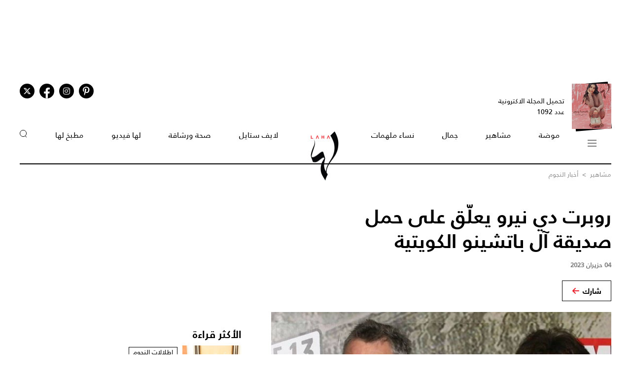

--- FILE ---
content_type: text/html; charset=UTF-8
request_url: https://www.lahamag.com/article/196928-%D8%B1%D9%88%D8%A8%D8%B1%D8%AA-%D8%AF%D9%8A-%D9%86%D9%8A%D8%B1%D9%88-%D8%A2%D9%84-%D8%A8%D8%A7%D8%AA%D8%B4%D9%8A%D9%86%D9%88
body_size: 11270
content:
<!DOCTYPE html>
<html lang="ar">
  <head>
          
<title>روبرت دي نيرو يعلّق على حمل صديقة آل باتشينو الكويتية | مجلة لها</title>
<meta name="title" content="روبرت دي نيرو يعلّق على حمل صديقة آل باتشينو الكويتية | مجلة لها" />
<meta name="description" content="علّق النجم الأميركي روبرت دي نيرو على خبر انتظار غريمه في السينما العالمية ومواطنه آل باتشينو مولوده الرابع في سن..." />
<meta property="og:title" content="روبرت دي نيرو يعلّق على حمل صديقة آل باتشينو الكويتية | مجلة لها" />
<meta property="og:description" content="علّق النجم الأميركي روبرت دي نيرو على خبر انتظار غريمه في السينما العالمية ومواطنه آل باتشينو مولوده الرابع في سن..." />
<meta property="og:type" content="article" />
<meta property="og:url" content="https://www.lahamag.com/article/196928-%D8%B1%D9%88%D8%A8%D8%B1%D8%AA-%D8%AF%D9%8A-%D9%86%D9%8A%D8%B1%D9%88-%D8%A2%D9%84-%D8%A8%D8%A7%D8%AA%D8%B4%D9%8A%D9%86%D9%88" />
<link rel="canonical" href="https://www.lahamag.com/article/196928-%D8%B1%D9%88%D8%A8%D8%B1%D8%AA-%D8%AF%D9%8A-%D9%86%D9%8A%D8%B1%D9%88-%D8%A2%D9%84-%D8%A8%D8%A7%D8%AA%D8%B4%D9%8A%D9%86%D9%88" />
<meta property="og:image" content="https://s.lahamag.com/storage/attachments/196/14373_502277.jpg/r/1200/14373_502277.jpg" />
<meta property="og:site_name" content="Laha Magazine" />
<meta name="twitter:card" content="summary_large_image">
<meta name="twitter:site" content="@LahaMagonline">
<meta name="twitter:title" content="روبرت دي نيرو يعلّق على حمل صديقة آل باتشينو الكويتية | مجلة لها">
<meta name="twitter:description" content="علّق النجم الأميركي روبرت دي نيرو على خبر انتظار غريمه في السينما العالمية ومواطنه آل باتشينو مولوده الرابع في سن...">
<meta name="twitter:image" content="https://s.lahamag.com/storage/attachments/196/14373_502277.jpg/r/1200/14373_502277.jpg">
<link rel="image_src" href="https://s.lahamag.com/storage/attachments/196/14373_502277.jpg/r/1200/14373_502277.jpg" />
<link rel="preload" fetchpriority="high" as="image" href="https://s.lahamag.com/storage/attachments/196/14373_502277.jpg/r/1200/14373_502277.jpg" imagesrcset="https://s.lahamag.com/storage/attachments/196/14373_502277.jpg/r/640/14373_502277.jpg 640w, https://s.lahamag.com/storage/attachments/196/14373_502277.jpg/r/1200/14373_502277.jpg 1200w, https://s.lahamag.com/storage/attachments/196/14373_502277.jpg/r/1920/14373_502277.jpg 1920w" imagesizes="(max-width: 600px) 80vw, 50vw">
<meta name="robots" content="max-image-preview:large">
    
    <meta charset="UTF-8" />
    <meta name="viewport" content="width=device-width, initial-scale=1.0" />
    <link rel="stylesheet" type="text/css" href="/assets/css/main.css?271" />
    <link rel="icon" href="/assets/images/favicon.png" type="image/x-icon" />
    <link rel="apple-touch-icon" sizes="57x57" href="/assets/favicon/apple-icon-57x57.png">
    <link rel="apple-touch-icon" sizes="60x60" href="/assets/favicon/apple-icon-60x60.png">
    <link rel="apple-touch-icon" sizes="72x72" href="/assets/favicon/apple-icon-72x72.png">
    <link rel="apple-touch-icon" sizes="76x76" href="/assets/favicon/apple-icon-76x76.png">
    <link rel="apple-touch-icon" sizes="114x114" href="/assets/favicon/apple-icon-114x114.png">
    <link rel="apple-touch-icon" sizes="120x120" href="/assets/favicon/apple-icon-120x120.png">
    <link rel="apple-touch-icon" sizes="144x144" href="/assets/favicon/apple-icon-144x144.png">
    <link rel="apple-touch-icon" sizes="152x152" href="/assets/favicon/apple-icon-152x152.png">
    <link rel="apple-touch-icon" sizes="180x180" href="/assets/favicon/apple-icon-180x180.png">
    <link rel="icon" type="image/png" sizes="192x192" href="/assets/favicon/android-icon-192x192.png?1">
    <link rel="icon" type="image/png" sizes="32x32" href="/assets/favicon/favicon-32x32.png">
    <link rel="icon" type="image/png" sizes="96x96" href="/assets/favicon/favicon-96x96.png">
    <link rel="icon" type="image/png" sizes="16x16" href="/assets/favicon/favicon-16x16.png">
    <link rel="manifest" href="/assets/favicon/manifest.json">
    <meta name="msapplication-TileColor" content="#ffffff">
    <meta name="msapplication-TileImage" content="/assets/favicon/ms-icon-144x144.png">
    <meta name="theme-color" content="#ffffff">
    <meta property="fb:app_id" content="306312436238820" />

    <link rel="preconnect" href="https://fundingchoicesmessages.google.com">
    <link rel="preconnect" href="https://cdnjs.cloudflare.com">
    <link rel="preconnect" href="https://ajax.googleapis.com">

    <link rel="preload" href="https://ajax.googleapis.com/ajax/libs/jquery/3.6.4/jquery.min.js" as="script">
    <link rel="preload" href="/assets/js/owl.carousel.min.js" as="script">
    <link rel="preload" href="https://cdnjs.cloudflare.com/ajax/libs/slick-carousel/1.8.1/slick.min.js" as="script">
    <link rel="preload" href="/assets/js/is-in-viewport/isInViewport.min.js" as="script">
    <link rel="preload" href="/assets/js/main.js?111" as="script">
    
        <!-- Google tag (gtag.js) -->
        <script async src="https://www.googletagmanager.com/gtag/js?id=G-53S8G9SK08"></script>
        <script>
            window.dataLayer = window.dataLayer || [];
            function gtag(){dataLayer.push(arguments);}
            gtag('js', new Date());
            gtag('config', 'G-53S8G9SK08');
        </script>
    

          <script type="text/javascript">
          var _paq = _paq || [];
          /* tracker methods like "setCustomDimension" should be called before "trackPageView" */
          _paq.push(["setCookieDomain", "*.lahamag.com"]);
                    _paq.push(['trackPageView', document.title, { dimension1: '70',dimension2:'مشاهير',dimension3:'0',dimension4: '1'}]);
                    _paq.push(['enableLinkTracking']);
          _paq.push(['enableHeartBeatTimer']);
          (function() {
              var u="https://analytics-cms.whitebeard.me/";
              _paq.push(['setTrackerUrl', u+'piwik.php']);
              _paq.push(['setSiteId', '12']);
              var d=document, g=d.createElement('script'), s=d.getElementsByTagName('script')[0];
              g.type='text/javascript'; g.async=true; g.defer=true; g.src=u+'piwik.js'; s.parentNode.insertBefore(g,s);
          })();
      </script>
        <script>
      const loadScript = src => {
        return new Promise((resolve, reject) => {
          const script = document.createElement('script')
          script.type = 'text/javascript'
          script.onload = resolve
          script.onerror = reject
          script.src = src
          document.head.append(script)
        })
      };  

      var signal = {"User":{"UserId":"","Country":""},"Content":{"Topic":"\u0645\u0634\u0627\u0647\u064a\u0631","sTopic":[" \u0623\u062e\u0628\u0627\u0631 \u0627\u0644\u0646\u062c\u0648\u0645"],"Keywords":"\u0631\u0648\u0628\u0631\u062a \u062f\u064a \u0646\u064a\u0631\u0648, \u0622\u0644 \u0628\u0627\u062a\u0634\u064a\u0646\u0648","ArticleId":"196928","ArticleTitle":"\u0631\u0648\u0628\u0631\u062a \u062f\u064a \u0646\u064a\u0631\u0648 \u064a\u0639\u0644\u0651\u0642 \u0639\u0644\u0649 \u062d\u0645\u0644 \u0635\u062f\u064a\u0642\u0629 \u0622\u0644 \u0628\u0627\u062a\u0634\u064a\u0646\u0648 \u0627\u0644\u0643\u0648\u064a\u062a\u064a\u0629","ArticleAuthorName":null,"ArticlePublishDate":"2023-06-04T09:29:00+03:00","ContentType":"article","SearchTerm":null,"Platform":"web","IsVideo":null,"CategoryId":"70","PollId":null,"QuizId":null},"Page":{"ChannelLevel1":"Celebrities","ChannelLevel2":"News"}}    </script>

                <script async="" id="gpt" src="//securepubads.g.doubleclick.net/tag/js/gpt.js"></script>
    
    
    <script src="https://cdn.onesignal.com/sdks/web/v16/OneSignalSDK.page.js" defer></script>
    <script>
      window.OneSignalDeferred = window.OneSignalDeferred || [];
      OneSignalDeferred.push(async function(OneSignal) {
        await OneSignal.init({
          appId: "54765dc8-e62a-4987-a56f-c6a2aa059aac",
          safari_web_id: "web.onesignal.auto.66c6cf5f-f4e2-4fcc-bb6d-d84762ec1541",
          notifyButton: {
            enable: true,
          },
        });
      });
    </script>
    
</head>
<body>
        <!-- Google Tag Manager (noscript) -->
    <noscript
      ><iframe
        src="https://www.googletagmanager.com/ns.html?id=GTM-NTCDNLMK"
        height="0"
        width="0"
        style="display: none; visibility: hidden"
      ></iframe
    ></noscript>
    <!-- End Google Tag Manager (noscript) -->
        <header>
            <div class="advertisement responsive leaderboard desktop header-leaderboard" data-id="Leaderboard" data-platform="desktop" style="min-height: 90px"></div>
        <div class="advertisement responsive leaderboard mobile header-leaderboard" data-id="Leaderboard" data-platform="mobile" style="min-height: 100px"></div>
        
    <nav class="main-container desktop_nav inside_page
    nav-border">
        <div class="social_media">
                                                <a href="https://s.lahamag.com/storage/pdfs/2026/422_file1_837d49f2d60219995c6cb4a9de4e12b1.pdf?3" class="book" target="_blank">
                <div class="main_image">
                    <img src="/assets/images/black.webp" title="black-background" alt="black-background" loading="lazy">
                    <img src="https://s.lahamag.com/storage/pdfs/2026/162472914125082481.jpg/r/300/image.jpg" alt="المجلة الالكترونية العدد 1092" loading="lazy" title="المجلة الالكترونية العدد 1092">
                </div>
                <p>تحميل المجلة الاكترونية
                    عدد 1092</p>
            </a>
                                    <ul class="social_media_icons">
                <li>
                        <a href="https://www.pinterest.com/lahamagazine" target="_blank" aria-label="Follow us on Pinterest"><i class="fa-brands fa-pinterest-p"></i></a>
                </li>
                <li>
                        <a href="https://www.instagram.com/lahamag/" target="_blank" aria-label="Follow us on Instagram"><i class="fa-brands fa-instagram"></i></a>
                </li>
                <li class="facebook">
                        <a href="https://www.facebook.com/lahamag" target="_blank" aria-label="Follow us on Facebook"><i class="fa-brands fa-facebook-f"></i></a>
                </li>
                <li>
                        <a href="https://twitter.com/LahaMagonline" target="_blank" aria-label="Follow us on Twitter"><i class="fa-brands fa-x-twitter"></i></a>
                </li>
            </ul>
        </div>

        <ul class="menu_items">
            <li class="menu">
                <div class="top-nav">
                    <img src="/assets/images/menu2.svg?1" title="menu" alt="menu" loading="lazy" class="burger-menu">
                </div>
            </li>
            <!--  -->
            <li><a href="/category/48-موضة">موضة</a></li>
            <li><a href="/category/65-مشاهير">مشاهير</a></li>
            <li><a href="/category/68-جمال">جمال</a></li>
            <li><a href="/category/333-نساء-ملهمات">نساء ملهمات</a></li>
            <li><a href="/"><img src="/assets/images/laha-logo-small.png" alt="laha logo" title="laha logo" class="header_logo" width="75" height="110"></a></li>
            <li><a href="/category/288-لايف-ستايل">لايف ستايل</a></li>
            <li><a href="/category/47-صحة">صحة ورشاقة</a></li>
            <li><a href="/category/218-فيديو-لها">لها فيديو</a></li>
            <li><a href="/category/49-مطبخ-لها">مطبخ لها</a></li>
            <li><button type="button" id="search_button"><img src="/assets/images/search_icon.svg" alt="search_icon" width="15" height="16"></button></li>
        </ul>
    </nav>
    <nav class="mobile_nav main-container">
        <img src="/assets/images/menu2.svg?1" loading="lazy" alt="mobile menu" title="mobile menu" class="mobile_burger_menu" width="27" height="21" id="mobile-burger-menu">
        <img src="/assets/images/close.svg" loading="lazy" alt="close" title="close"  style="width: 27px;display: none;"  class="mobile_burger_menu" id="mobile_close_menu">
        <a href="/">
            <img src="/assets/images/laha-logo-small.png" width="62" height="108" title="laha logo" alt="laha logo" loading="lazy" class="header_logo">
        </a>
        <button type="button" class="search_icon">
            <img src="/assets/images/search_icon.svg" title="بحث" alt="بحث" width="21" height="22" loading="lazy">
        </button>
    </nav>
    <div class="mobile_menu">
                                <a href="https://s.lahamag.com/storage/pdfs/2026/422_file1_837d49f2d60219995c6cb4a9de4e12b1.pdf?3" class="book" target="_blank">
            <div class="main_image">
                <img loading="lazy" src="/assets/images/black.webp" alt="black" title="black">
                <img loading="lazy" src="https://s.lahamag.com/storage/pdfs/2026/162472914125082481.jpg/r/300/image.jpg" alt="file" title="file">
            </div>
            <p>تحميل المجلة الاكترونية
                عدد 1092</p>
        </a>
                        <ul class="mobile_menu_links">
            <li class="mobile_menu_links_item">
                <a href="/category/48-موضة">موضة</a>
                <div class="submenu">
                    <ul>
                        <li><a href="/category/322-أزياء">أزياء</a></li>
                        <li><a href="/category/323-أسابيع-أزياء">أسابيع الموضة</a></li>
                        <li><a href="/category/58-عروض-أزياء">عروض أزياء</a></li>
                        <li><a href="/category/56-أخبار-الموضة">أخبار الموضة</a></li>
                        <li><a href="/category/104-ساعات-ومجوهرات">ساعات ومجوهرات</a></li>
                    </ul>
                    <ul>
                        <li><a href="/category/87-اكسسوارات">اكسسوارات</a></li>
                        <li><a href="/category/57-إطلالات-المشاهير">إطلالات المشاهير</a></li>
                        <li><a href="/category/142-له">له</a></li>
                        <li><a href="/category/1-عروس-لها">عروس لها</a></li>
                    </ul>
                </div>
            </li>
            <li class="mobile_menu_links_item">
                <a href="/category/65-مشاهير">مشاهير</a>
                <div class="submenu">
                    <ul>
                        <li><a href="/category/70-أخبار-النجوم">أخبار النجوم</a></li>
                        <li><a href="/category/327-عائلات-ملكية">عائلات ملكية</a></li>
                        <li><a href="/category/328-مشاهير-العرب">مشاهير العرب</a></li>
                        <li><a href="/category/329-مشاهير-العالم">مشاهير العالم</a></li>
                        <li><a href="/category/127-مقابلات">مقابلات</a></li>
                    </ul>
                    <ul>
                        <li><a href="/category/286-سينما-ومسلسلات">سينما ومسلسلات</a></li>
                    </ul>
                </div>
            </li>
            <li class="mobile_menu_links_item">
                <a href="/category/68-جمال">جمال</a>
                <div class="submenu">
                    <ul>
                        <li><a href="/category/331-صيحات-جمالية">صيحات جمالية</a></li>
                        <li><a href="/category/86-بشرتك">بشرتك</a></li>
                        <li><a href="/category/194-مكياجك">مكياجك</a></li>
                        <li><a href="/category/133-عطور-ومستحضرات">عطور ومستحضرات</a></li>
                        <li><a href="/category/81-نصائح-جمالية">نصائح جمالية</a></li>
                    </ul>
                </div>
            </li>
            <li class="mobile_menu_links_item">
                <a href="/category/333-نساء-ملهمات">نساء ملهمات</a>
                <div class="submenu">
                    <ul>
                        <li><a href="/category/334-قصة-نجاح">قصة نجاح</a></li>
                        <li><a href="/category/335-قضايا-المرأة">قضايا المرأة</a></li>
                    </ul>
                </div>
            </li>
            <li class="mobile_menu_links_item">
                <a href="/category/288-لايف-ستايل">لايف ستايل</a>
                <div class="submenu">
                    <ul>
                        <li><a href="/category/50-ديكور">ديكور</a></li>
                        <li><a href="/category/7-سياحة-وسفر">سياحة وسفر</a></li>
                        <li><a href="/category/6-ثقافة-وفنون">ثقافة وفنون</a></li>
                        <!-- <li><a href="/category/353-تكنولوجيا">تكنولوجيا</a></li> -->
                        <li><a href="/category/45-أبراج">أبراج</a></li>
                    </ul>
                </div>
            </li>
            <li class="mobile_menu_links_item">
                <a href="/category/47-صحة">صحة ورشاقة</a>
                <div class="submenu">
                    <ul>
                        <li><a href="/category/289-الحمل-والآمومة">الحمل والآمومة</a></li>
                        <li><a href="/category/165-تغذية">تغذية</a></li>
                        <li><a href="/category/112-صحة-عامة">صحة عامة</a></li>
                    </ul>
                </div>
            </li>
            <li class="mobile_menu_links_item">
                <a href="/category/218-فيديو-لها">لها فيديو</a>
                <div class="submenu">
                    <ul>
                        <li><a href="/category/346-exclusives">Exclusives</a></li>
                        <li><a href="/category/352-موضة">موضة</a></li>
                        <li><a href="/category/353-جمال">جمال</a></li>
                        <li><a href="/category/347-مشاهير-وفن">مشاهير وفن</a></li>
                        <li><a href="/category/127-مقابلات">مقابلات</a></li>
                    </ul>
                </div>
            </li>
            <li class="mobile_menu_links_item">
                <a href="/category/49-مطبخ-لها">مطبخ لها</a>
                <div class="submenu">
                    <ul>
                        <li><a href="/category/89-وصفات-سهلة">وصفات سهلة</a></li>
                        <li><a href="/category/349-وصفات-صحية">وصفات صحية</a></li>
                        <li><a href="/category/350-وصفات-بالفيديو">وصفات بالفيديو</a></li>
                        <li><a href="/category/249-رمضانيات">رمضانيات</a></li>
                        <li><a href="/category/94-نصائح-وإرشادات">نصائح شيف</a></li>
                    </ul>
                </div>
            </li>
        </ul>
        <ul class="privacy_links">
            <li><a href="/privacy">سياسة الخصوصية</a></li>
            <li><a href="/subscribe"><img src="/assets/images/left_arrow.svg" alt="left arrow" title="left arrow" loading="lazy">إشترك</a></li>
            <li><a href="/yourAds"><img src="/assets/images/left_arrow.svg" alt="left arrow" title="left arrow" loading="lazy">أعلن معنا</a></li>
        </ul>
        <ul class="social_media_icons">
            <li>
                <a href="https://www.pinterest.com/lahamagazine" target="_blank"><i class="fa-brands fa-pinterest-p"></i></a>
            </li>
            <li>
                <a href="https://www.instagram.com/lahamag/"><i class="fa-brands fa-instagram"></i></a>
            </li>
            <li class="facebook">
                <a href="https://www.facebook.com/lahamag" target="_blank"><i class="fa-brands fa-facebook-f"></i></a>
            </li>
            <li>
                <a href="https://twitter.com/LahaMagonline" target="_blank"><i class="fa-brands fa-x-twitter"></i></a>
            </li>
        </ul>
    </div>
</header>
<div class="search_section">
    <form action="/search" method="get">
                <input type="text" name="q" placeholder="اكتب هنا عن ماذا تبحث" id="search-input" />
                <a href="#" class="search_button submit">بحث</a>
    </form>
</div>
<div class="desktop_submenu">
    <div class="toggle_menu_header">
        <div class="top-nav menu">
            <img src="/assets/images/x.svg" alt="x close" title="x close" loading="lazy">
        </div>
        <ul class="social_media_icons">
            <li>
                <a href="https://www.pinterest.com/lahamagazine" target="_blank"><i class="fa-brands fa-pinterest-p"></i></a>
            </li>
            <li>
                <a href="https://www.instagram.com/lahamag/"><i class="fa-brands fa-instagram"></i></a>
            </li>
            <li class="facebook">
                <a href="https://www.facebook.com/lahamag" target="_blank"><i class="fa-brands fa-facebook-f"></i></a>
            </li>
            <li>
                <a href="https://twitter.com/LahaMagonline" target="_blank"><i class="fa-brands fa-x-twitter"></i></a>
            </li>
        </ul>
    </div>
    <div class="menu_header">
        <form action="/search" method="get" class="header_search_menu">
                        <input type="text" name="q" placeholder="اكتب هنا عن ماذا تبحث" id="search-input" />
                        <a href="#" class="submit">بحث</a>
        </form>
        <a href="" class="menu_logo"><img loading="lazy" src="/assets/images/laha-logo-small.png" alt="laha logo" title="laha logo" class="header_logo" width="75" height="118"></a>
        <ul>
            <li><a href="/privacy">سياسة الخصوصية</a></li>
            <li><a href="/subscribe"><img loading="lazy" src="/assets/images/left_arrow.svg" alt="left arrow" title="left arrow">إشترك</a></li>
            <li><a href="/yourAds"><img loading="lazy" src="/assets/images/left_arrow.svg" alt="left arrow" title="left arrow">أعلن معنا</a></li>
        </ul>
    </div>
    <div class="desktop_submenu_container">
        <div class="submenu_items">
            <ul>
                <li><a href="/category/48-موضة">موضة</a></li>
                <li><a href="/category/322-أزياء">أزياء</a></li>
                <li><a href="/category/323-أسابيع-أزياء">أسابيع الموضة</a></li>
                <li><a href="/category/58-عروض-أزياء">عروض أزياء</a></li>
                <li><a href="/category/56-أخبار-الموضة">أخبار الموضة</a></li>
                <li><a href="/category/104-ساعات-ومجوهرات">ساعات ومجوهرات</a></li>
                <li><a href="/category/87-اكسسوارات">اكسسوارات</a></li>
                <li><a href="/category/57-إطلالات-المشاهير">إطلالات المشاهير</a></li>
                <li><a href="/category/142-له">له</a></li>
                <li><a href="/category/1-عروس-لها">عروس لها</a></li>
            </ul>
            <ul>
                <li><a href="/category/65-مشاهير">مشاهير</a></li>
                <li><a href="/category/70-أخبار-النجوم">أخبار النجوم</a></li>
                <li><a href="/category/327-عائلات-ملكية">عائلات ملكية</a></li>
                <li><a href="/category/328-مشاهير-العرب">مشاهير العرب</a></li>
                <li><a href="/category/329-مشاهير-العالم">مشاهير العالم</a></li>
                <li><a href="/category/127-مقابلات">مقابلات</a></li>
                <li><a href="/category/286-سينما-ومسلسلات">سينما ومسلسلات</a></li>
            </ul>
            <ul>
                <li><a href="/category/68-جمال">جمال</a></li>
                <li><a href="/category/331-صيحات-جمالية">صيحات جمالية</a></li>
                <li><a href="/category/86-بشرتك">بشرتك</a></li>
                <li><a href="/category/194-مكياجك">مكياجك</a></li>
                <li><a href="/category/133-عطور-ومستحضرات">عطور ومستحضرات</a></li>
                <li><a href="/category/81-نصائح-جمالية">نصائح جمالية</a></li>
            </ul>
            <ul>
                <li><a href="/category/333-نساء-ملهمات">نساء ملهمات</a></li>
                <li><a href="/category/334-قصة-نجاح">قصة نجاح</a></li>
                <li><a href="/category/335-قضايا-المرأة">قضايا المرأة</a></li>
            </ul>
            <ul>
                <li><a href="/category/288-لايف-ستايل">لايف ستايل</a></li>
                <li><a href="/category/50-ديكور">ديكور</a></li>
                <li><a href="/category/7-سياحة-وسفر">سياحة وسفر</a></li>
                <li><a href="/category/6-ثقافة-وفنون">ثقافة وفنون</a></li>
                <li><a href="/category/45-أبراج">أبراج</a></li>
            </ul>
            <ul>
                <li><a href="/category/47-صحة">صحة ورشاقة</a></li>
                <li><a href="/category/289-الحمل-والآمومة">الحمل والآمومة</a></li>
                <li><a href="/category/165-تغذية">تغذية</a></li>
                <li><a href="/category/112-صحة-عامة">صحة عامة</a></li>
            </ul>
            <ul>
                <li><a href="/category/218-فيديو-لها">لها فيديو</a></li>
                <li><a href="/category/346-exclusives">Exclusives</a></li>
                <li><a href="/category/352-موضة">موضة</a></li>
                <li><a href="/category/353-جمال">جمال</a></li>
                <li><a href="/category/347-مشاهير-وفن">مشاهير وفن</a></li>
                <li><a href="/category/127-مقابلات">مقابلات</a></li>
            </ul>
            <ul>
                <li><a href="/category/49-مطبخ-لها">مطبخ لها</a></li>
                <li><a href="/category/89-وصفات-سهلة">وصفات سهلة</a></li>
                <li><a href="/category/349-وصفات-صحية">وصفات صحية</a></li>
                <li><a href="/category/350-وصفات-بالفيديو">وصفات بالفيديو</a></li>
                <li><a href="/category/249-رمضانيات">رمضانيات</a></li>
                <li><a href="/category/94-نصائح-وإرشادات">نصائح شيف</a></li>
            </ul>
            <ul>
                <li><a href="#">المزيد عن لها</a></li>
                <li><a href="/pdf">أعداد لها</a></li>
                <li><a href="/about">عن لها</a></li>
                <li><a href="/contact">إتصل بنا</a></li>
            </ul>

             
                                    <a href="https://s.lahamag.com/storage/pdfs/2026/422_file1_837d49f2d60219995c6cb4a9de4e12b1.pdf?3" class="magazine" target="_blank">
                <h4>المجلة الاكترونية</h4>
                <p>عدد 1092</p>
                <img src="https://s.lahamag.com/storage/pdfs/2026/162472914125082481.jpg" title="المجلة" alt="المجلة" loading="lazy">
            </a>
                                </div>
        <div class="most_read">
            <h4>الأكثر قراءة</h4>
                                    <a href="https://www.lahamag.com/article/234102-%D9%83%D8%B1%D9%8A%D8%B3%D8%AA%D9%8A%D9%86%D8%A7-%D8%A3%D8%BA%D9%8A%D9%84%D9%8A%D8%B1%D8%A7-%D8%AA%D8%AA%D8%AE%D8%B7%D9%89-%D8%AD%D8%AF%D9%88%D8%AF-%D8%A7%D9%84%D8%AC%D8%B1%D8%A3%D8%A9-%D9%81%D9%8A-%D8%A7%D8%AD%D8%AF%D8%AB-%D8%AC%D9%84%D8%B3%D8%A9-%D8%AA%D8%B5%D9%88%D9%8A%D8%B1%D9%8A%D8%A9">
                                <img src="https://s.lahamag.com/storage/attachments/234/SnapInstato_624820806_18550405327049433_4829190487909229752_n_908518.jpg/r/300/SnapInstato_624820806_18550405327049433_4829190487909229752_n_908518.jpg" alt="كريستينا أغيليرا تتألق بمجوهرات شوبارد الماسية في رسالة جريئة " title="كريستينا أغيليرا تتألق بمجوهرات شوبارد الماسية في رسالة جريئة " loading="lazy">
                                <p class="image_caption">كريستينا أغيليرا تتألق بمجوهرات شوبارد الماسية...</p>
            </a>
                        <a href="https://www.lahamag.com/article/234095-%D9%85%D9%86%D9%89-%D8%B2%D9%83%D9%8A-%D8%AA%D9%88%D8%A7%D8%AC%D9%87-%D8%A3%D8%B2%D9%85%D8%A9-%D8%B3%D8%AD%D8%A8-%D9%81%D9%8A%D9%84%D9%85-%D8%A7%D9%84%D8%B3%D8%AA-%D8%A8%D8%B9%D8%AF-%D8%A3%D8%B3%D8%A7%D8%A8%D9%8A%D8%B9-%D9%82%D9%84%D9%8A%D9%84%D8%A9-%D9%85%D9%86-%D8%B9%D8%B1%D8%B6%D9%87">
                                <img src="https://s.lahamag.com/storage/attachments/234/35_713413.jpg/r/300/35_713413.jpg" alt="إيرادات فيلم "الست" لمنى زكي تتسبّب في سحبه من دور العرض" title="إيرادات فيلم "الست" لمنى زكي تتسبّب في سحبه من دور العرض" loading="lazy">
                                <p class="image_caption">إيرادات فيلم "الست" لمنى زكي تتسبّب في سحبه من...</p>
            </a>
                        <a href="https://www.lahamag.com/article/234106-%D8%AF%D9%8A%D9%85%D8%A9-%D9%82%D9%86%D8%AF%D9%84%D9%81%D8%AA-%D8%AD%D8%B6%D9%88%D8%B1-%D8%A3%D9%86%D9%8A%D9%82-%D9%8A%D9%88%D8%A7%D9%83%D8%A8-%D8%A3%D8%B6%D9%88%D8%A7%D8%A1-%D8%A7%D9%84%D9%87%D9%88%D8%AA-%D9%83%D9%88%D8%AA%D9%88%D8%B1-%D9%81%D9%8A-%D8%A8%D8%A7%D8%B1%D9%8A%D8%B3">
                                <img src="https://s.lahamag.com/storage/attachments/234/SnapInstato_625104283_18554243125040174_1516452229579541001_n_748678.jpg/r/300/SnapInstato_625104283_18554243125040174_1516452229579541001_n_748678.jpg" alt="ديمة قندلفت تتألق في أسبوع باريس للأزياء الراقية 2026" title="ديمة قندلفت تتألق في أسبوع باريس للأزياء الراقية 2026" loading="lazy">
                                <p class="image_caption">ديمة قندلفت تتألق في أسبوع باريس للأزياء...</p>
            </a>
                        <a href="https://www.lahamag.com/article/234093-%D9%83%D8%A7%D9%8A%D9%84%D9%8A-%D8%AC%D9%8A%D9%86%D8%B1-%D9%88%D8%B4%D8%A7%D8%B1%D9%84%D9%8A-%D8%A5%D9%83%D8%B3-%D8%B3%D9%8A-%D8%A5%D9%83%D8%B3-%D8%AA%D8%AA%D9%86%D8%A7%D9%81%D8%B3%D8%A7%D9%86-%D9%81%D9%8A-%D8%A7%D9%84%D8%AC%D8%B1%D8%A3%D8%A9-%D9%81%D9%8A-%D8%A7%D9%84%D8%B9%D8%B1%D8%B6-%D8%A7%D9%84%D8%A3%D9%88%D9%84-%D9%84%D9%81%D9%8A%D9%84%D9%85%D9%87%D9%85%D8%A7">
                                <img src="https://s.lahamag.com/storage/attachments/234/769480.jpg/r/300/769480.jpg" alt="كايلي جينر تستعرض قوامها الرشيق في العرض الأول لفيلم "ذا مومنت"" title="كايلي جينر تستعرض قوامها الرشيق في العرض الأول لفيلم "ذا مومنت"" loading="lazy">
                                <p class="image_caption">كايلي جينر تستعرض قوامها الرشيق في العرض الأول...</p>
            </a>
                        <a href="https://www.lahamag.com/article/234054-%D9%86%D9%8A%D9%83%D9%88%D9%84%D8%A7-%D8%A8%D9%8A%D9%84%D8%AA%D8%B2-%D8%AA%D9%86%D8%B4%D8%B1-%D9%84%D9%82%D8%B7%D8%A7%D8%AA-%D8%AD%D9%85%D9%8A%D9%85%D8%A9-%D9%85%D8%B9-%D8%A8%D8%B1%D9%88%D9%83%D9%84%D9%8A%D9%86%D9%86-%D8%A8%D9%8A%D9%83%D9%87%D8%A7%D9%85-%D9%88%D8%B3%D8%B7-%D8%A7%D9%84%D8%AE%D9%84%D8%A7%D9%81%D8%A7%D8%AA-%D9%85%D8%B9-%D8%AF%D9%8A%D9%81%D9%8A%D8%AF-%D9%88%D9%81%D9%8A%D9%83%D8%AA%D9%88%D8%B1%D9%8A%D8%A7">
                                <img src="https://s.lahamag.com/storage/attachments/234/372201.jpg/r/300/372201.jpg" alt="نيكولا بيلتز تُشارك فيديو من حياتها الخاصة مع بروكلين بيكهام وسط الخلافات العائلية" title="نيكولا بيلتز تُشارك فيديو من حياتها الخاصة مع بروكلين بيكهام وسط الخلافات العائلية" loading="lazy">
                                <p class="image_caption">نيكولا بيلتز تُشارك فيديو من حياتها الخاصة مع...</p>
            </a>
                    </div>
    </div>
</div>    <script type="application/ld+json">
    {
    "@context": "https://schema.org/",
    "@type": "NewsArticle",
    "headline": "روبرت دي نيرو يعلّق على حمل صديقة آل باتشينو الكويتية",
    "articleSection": " أخبار النجوم",
    "isAccessibleForFree": true,
    "mainEntityOfPage": {
        "@type": "WebPage",
        "@id": "https://www.lahamag.com/article/196928-%D8%B1%D9%88%D8%A8%D8%B1%D8%AA-%D8%AF%D9%8A-%D9%86%D9%8A%D8%B1%D9%88-%D8%A2%D9%84-%D8%A8%D8%A7%D8%AA%D8%B4%D9%8A%D9%86%D9%88"
    },
    "inLanguage": "ar",
    "dateModified": "2023-06-04T09:29:00+03:00",
    "datePublished": "2023-06-04T09:29:00+03:00",
    "sameAs": [
        "https://x.com/LahaMagonline",
        "https://www.facebook.com/lahamag",
        "https://www.instagram.com/lahamag/",
        "https://www.pinterest.com/lahamagazine/"
    ],
    "author": {
        "@type": "Person",
        "name": "مجلة لها",
        "url": "https://www.lahamag.com/"
    },
    "publisher": {
        "@type": "Organization",
        "name": "مجلة لها",
        "logo": {
            "@type": "ImageObject",
            "url": "https://www.lahamag.com/assets/images/main-logo.png",
            "width": 500,
            "height": 270
        }
    },
    "hasPart": [
        {
            "@type": "WebPageElement",
            "isAccessibleForFree": true,
            "cssSelector": ".article-container"
        }
    ],
    "url": "https://www.lahamag.com/article/196928-%D8%B1%D9%88%D8%A8%D8%B1%D8%AA-%D8%AF%D9%8A-%D9%86%D9%8A%D8%B1%D9%88-%D8%A2%D9%84-%D8%A8%D8%A7%D8%AA%D8%B4%D9%8A%D9%86%D9%88",
    "description": "علّق النجم الأميركي روبرت دي نيرو على خبر انتظار غريمه في السينما العالمية ومواطنه آل باتشينو مولوده الرابع في سن الـ83.وقال دي نيرو البالغ من العمر 79 عاماً في مؤتمر صحافي بمناسبة مهرجان تريبيكا السي",
    "thumbnailUrl": "https://s.lahamag.com/storage/attachments/196/14373_502277.jpg/r/300/14373_502277.jpg",
    "image": [
        {
            "@type": "ImageObject",
            "url": "https://s.lahamag.com/storage/attachments/196/14373_502277.jpg",
            "width": 1000,
            "height": 755
        }
    ],
    "keywords": "روبرت دي نيرو, آل باتشينو",
    "articleBody": "علّق النجم الأميركي روبرت دي نيرو على خبر انتظار غريمه في السينما العالمية ومواطنه آل باتشينو مولوده الرابع في سن الـ83وقال دي نيرو البالغ من العمر 79 عاماً في مؤتمر صحافي بمناسبة مهرجان تريبيكا السينمائي يا له من رجل انطلق يا آل باتشينو، بحسب ما نقلت مجلة بيبولولكن يبدو أن دي نيرو أساء فهم السؤال لأنه في اليوم التالي أثناء ظهوره في برنامج ، بدا أنه يعتقد أن آل باتشينو قد رزق بالفعل بطفل، إذ قال لمحاوره اسمع، لقد رزق آل باتشينو بطفل، قيل لي صباح أمس وأضاف إنه أكبر مني ببضع سنوات حفظه الله سعيد جداً من أجلهوكان موقع  أوضح أن باتشينو ينتظر مولوده الرابع من المنتجة الكويتية الأميركية نور الفلاح 29 عاماً، عقب ابنته الكبرى جولي ماري من مدرّبة التمثيل الأميركية جان تارانت في عام 1988، والتوأمين أنطون وأوليفيا من النجمة الأميركية بيفرلي جانجيلو في عام 1997ويُذكر أن دي نيرو استقبل ابنة تدعى جيا في نيسان أبريل الماضي من صديقته مدربة الفنون القتالية تيفاني تشين ليصبح أباً لـ7 أولاد",
    "wordCount": 161
}
</script>

<section class="page">
    <article class="next-article-page "
        data-articleid="196928" data-slug="روبرت-دي-نيرو-آل-باتشينو" data-signal='{"User":{"UserId":"","Country":""},"Content":{"Topic":"\u0645\u0634\u0627\u0647\u064a\u0631","sTopic":[" \u0623\u062e\u0628\u0627\u0631 \u0627\u0644\u0646\u062c\u0648\u0645"],"Keywords":"\u0631\u0648\u0628\u0631\u062a \u062f\u064a \u0646\u064a\u0631\u0648, \u0622\u0644 \u0628\u0627\u062a\u0634\u064a\u0646\u0648","ArticleId":"196928","ArticleTitle":"\u0631\u0648\u0628\u0631\u062a \u062f\u064a \u0646\u064a\u0631\u0648 \u064a\u0639\u0644\u0651\u0642 \u0639\u0644\u0649 \u062d\u0645\u0644 \u0635\u062f\u064a\u0642\u0629 \u0622\u0644 \u0628\u0627\u062a\u0634\u064a\u0646\u0648 \u0627\u0644\u0643\u0648\u064a\u062a\u064a\u0629","ArticleAuthorName":null,"ArticlePublishDate":"2023-06-04T09:29:00+03:00","ContentType":"article","SearchTerm":null,"Platform":"web","IsVideo":null,"CategoryId":"70","PollId":null,"QuizId":null},"Page":{"ChannelLevel1":"Celebrities","ChannelLevel2":"News"}}'>
        <div class="article_page">
            
            <div class="breadcrumb main-container">
                                <a
                    href="https://www.lahamag.com/category/65-نجوم-و-مشاهير">مشاهير</a>
                &nbsp;>&nbsp;
                                <a href="https://www.lahamag.com/category/70-أخبار-النجوم"> أخبار النجوم</a>
            </div>
            <div class="article_page_grid">
                <div class="article-container">
                    <h1 class="main-container article_title">
                                                روبرت دي نيرو يعلّق على حمل صديقة آل باتشينو الكويتية
                                            </h1>

                    <div class="article_date main-container">
                        <date>04 حزيران 2023</date>                     </div>
                    <h2 class="main-container"></h2>
                    <a href="#" class="share_btn">شارك<i class="fa fa-arrow-left"></i></a>
                                                            <img fetchpriority="high" src="https://s.lahamag.com/storage/attachments/196/14373_502277.jpg/r/640/14373_502277.jpg"
                        srcset="https://s.lahamag.com/storage/attachments/196/14373_502277.jpg/r/640/14373_502277.jpg 640w, https://s.lahamag.com/storage/attachments/196/14373_502277.jpg/r/1200/14373_502277.jpg 1200w, https://s.lahamag.com/storage/attachments/196/14373_502277.jpg/r/1920/14373_502277.jpg 1920w"
                        sizes="(max-width: 600px) 80vw, 50vw" alt="روبرت دي نيرو يعلّق على حمل صديقة آل باتشينو الكويتية" class="article_image"
                        title="روبرت دي نيرو يعلّق على حمل صديقة آل باتشينو الكويتية" style="object-position: 50% 50%"                         width="1000"                         height="755" >
                                        <p class="inline-image-caption">
                        آل باتشينو وروبرت دي نيرو</p>                                                            <div class="text main-container ">
                        <p>علّق النجم الأميركي روبرت دي نيرو على خبر انتظار غريمه في السينما العالمية ومواطنه آل باتشينو مولوده الرابع في سن الـ83.</p><div class="advertisement responsive mpu" data-id="MPU" data-platform="mobile" style="min-height: 250px;"></div><p>وقال دي نيرو البالغ من العمر 79 عاماً في مؤتمر صحافي بمناسبة "مهرجان تريبيكا السينمائي": "يا له من رجل.. انطلق يا آل باتشينو"، بحسب ما نقلت مجلة "بيبول".</p><p>ولكن يبدو أن دي نيرو أساء فهم السؤال لأنه في اليوم التالي أثناء ظهوره في برنامج Today، بدا أنه يعتقد أن آل باتشينو قد رزق بالفعل بطفل، إذ قال لمحاوره: "اسمع، لقد رزق آل باتشينو بطفل، قيل لي صباح أمس". وأضاف "إنه أكبر مني ببضع سنوات. حفظه الله. سعيد جداً من أجله".</p><p>وكان موقع TMZ أوضح أن باتشينو ينتظر مولوده الرابع من المنتجة الكويتية الأميركية نور الفلاح (29 عاماً)، عقب ابنته الكبرى جولي ماري من مدرّبة التمثيل الأميركية جان تارانت في عام 1988، والتوأمين أنطون وأوليفيا من النجمة الأميركية بيفرلي جانجيلو في عام 1997.</p><div class="advertisement responsive mpu" data-id="MPU1" data-platform="mobile" style="min-height: 250px;"></div><p>ويُذكر أن دي نيرو استقبل ابنة تدعى جيا في نيسان (أبريل) الماضي من صديقته مدربة الفنون القتالية تيفاني تشين ليصبح أباً لـ7 أولاد.</p>

                                                                                                                                                                                                
                                                <div class="related_articles">
                            <h3>مقالات ذات صلة</h3>
                            <div class="related_articles_grid">
                                                                 <a href="https://www.lahamag.com/article/233924-%D8%B2%D9%8A%D9%86%D8%A9-%D8%AA%D8%AB%D9%8A%D8%B1-%D8%A7%D9%84%D8%AC%D8%AF%D9%84-%D8%A8%D8%AA%D8%B9%D9%84%D9%8A%D9%82-%D8%B9%D9%84%D9%89-%D8%B5%D9%88%D8%B1%D9%87%D8%A7-%D9%85%D8%B9-%D9%86%D8%AC%D9%88%D9%85-%D9%87%D9%88%D9%84%D9%8A%D9%88%D9%88%D8%AF">
                                    <img alt="زينة توثّق لقاءها مع نجوم هوليوود وتثير حيرة جمهورها " title="زينة توثّق لقاءها مع نجوم هوليوود وتثير حيرة جمهورها "                                         src="https://s.lahamag.com/storage/attachments/233/37_624841.jpg/r/300/37_624841.jpg"                                         loading="lazy" style="object-position: 54.05% 25.35%;">
                                    <p>زينة توثّق لقاءها مع نجوم هوليوود وتثير حيرة جمهورها </p>
                                    </a>
                                                                                                         <a href="https://www.lahamag.com/article/229158-%D9%85%D9%86-%D8%B1%D9%8A%D8%AA%D8%B4%D8%A7%D8%B1%D8%AF-%D8%BA%D9%8A%D8%B1-%D8%A5%D9%84%D9%89-%D9%84%D9%8A%D8%AF%D9%8A-%D8%BA%D8%A7%D8%BA%D8%A7-%D8%A3%D9%81%D8%B6%D9%84-%D8%A5%D8%B7%D9%84%D8%A7%D9%84%D8%A7%D8%AA-%D8%A7%D9%84%D9%85%D8%B4%D8%A7%D9%87%D9%8A%D8%B1-%D8%A7%D9%84%D8%AA%D9%8A-%D8%A7%D8%A8%D8%AA%D9%83%D8%B1%D9%87%D8%A7-%D8%AC%D9%88%D8%B1%D8%AC%D9%8A%D9%88-%D8%A3%D8%B1%D9%85%D8%A7%D9%86%D9%8A">
                                    <img alt="من ريتشارد غير  إلى ليدي غاغا: أفضل إطلالات المشاهير التي ابتكرها جورجيو أرماني" title="من ريتشارد غير  إلى ليدي غاغا: أفضل إطلالات المشاهير التي ابتكرها جورجيو أرماني"                                         src="https://s.lahamag.com/storage/attachments/229/1_274149.png/r/300/1_274149.png"                                         loading="lazy" style="object-position: 26.73% 0%;">
                                    <p>من ريتشارد غير  إلى ليدي غاغا: أفضل إطلالات المشاهير التي ابتكرها جورجيو أرماني</p>
                                    </a>
                                                                                                                                                                        </div>
                        </div>
                                                <a href="" class="share_btn article_share_btn">شارك<i class="fa fa-arrow-left"></i></a>

                                                <div class="related_keywords">
                            <div>
                                <img src="/assets/images/MllFGa.svg" alt="keyword icon" title="keyword icon" loading="lazy">
                            </div>
                            <div>
                                                                <a
                                    href="/keywords/4180-روبرت-دي-نيرو">روبرت دي نيرو</a>
                                                                <a
                                    href="/keywords/4178-آل-باتشينو">آل باتشينو</a>
                                                            </div>
                        </div>
                                            </div>
                </div>
                <div class="article_page_side article1_side">
                    <div  style="min-height: 250px;">
                        <div class="advertisement responsive mpu m0" data-id="MPU" data-platform="desktop"
                            style="min-height: 250px;">
                        </div>
                    </div>
                    <div class="most_read">
                        <h2>الأكثر قراءة</h2>
                        <div class="most_read_container_mobile">
                            <div class="most_read_container">
                                                                                                <a href="https://www.lahamag.com/article/234102-%D9%83%D8%B1%D9%8A%D8%B3%D8%AA%D9%8A%D9%86%D8%A7-%D8%A3%D8%BA%D9%8A%D9%84%D9%8A%D8%B1%D8%A7-%D8%AA%D8%AA%D8%AE%D8%B7%D9%89-%D8%AD%D8%AF%D9%88%D8%AF-%D8%A7%D9%84%D8%AC%D8%B1%D8%A3%D8%A9-%D9%81%D9%8A-%D8%A7%D8%AD%D8%AF%D8%AB-%D8%AC%D9%84%D8%B3%D8%A9-%D8%AA%D8%B5%D9%88%D9%8A%D8%B1%D9%8A%D8%A9">
                                    <img loading="lazy" src="https://s.lahamag.com/storage/attachments/234/SnapInstato_624820806_18550405327049433_4829190487909229752_n_908518.jpg/r/640/SnapInstato_624820806_18550405327049433_4829190487909229752_n_908518.jpg" alt="كريستينا أغيليرا تتألق بمجوهرات شوبارد الماسية في رسالة جريئة "
                                        class="grid_image" style="object-position: 55.57% 27.96%"
                                        title="كريستينا أغيليرا تتألق بمجوهرات شوبارد الماسية في رسالة جريئة ">
                                    <div>
                                        <p class="category">إطلالات النجوم</p>
                                        <h4>كريستينا أغيليرا تتألق بمجوهرات شوبارد الماسية...</h4>
                                    </div>
                                </a>
                                                                <a href="https://www.lahamag.com/article/234095-%D9%85%D9%86%D9%89-%D8%B2%D9%83%D9%8A-%D8%AA%D9%88%D8%A7%D8%AC%D9%87-%D8%A3%D8%B2%D9%85%D8%A9-%D8%B3%D8%AD%D8%A8-%D9%81%D9%8A%D9%84%D9%85-%D8%A7%D9%84%D8%B3%D8%AA-%D8%A8%D8%B9%D8%AF-%D8%A3%D8%B3%D8%A7%D8%A8%D9%8A%D8%B9-%D9%82%D9%84%D9%8A%D9%84%D8%A9-%D9%85%D9%86-%D8%B9%D8%B1%D8%B6%D9%87">
                                    <img loading="lazy" src="https://s.lahamag.com/storage/attachments/234/35_713413.jpg/r/640/35_713413.jpg" alt="إيرادات فيلم "الست" لمنى زكي تتسبّب في سحبه من دور العرض"
                                        class="grid_image" style="object-position: 51.76% 18.62%"
                                        title="إيرادات فيلم "الست" لمنى زكي تتسبّب في سحبه من دور العرض">
                                    <div>
                                        <p class="category"> أخبار النجوم</p>
                                        <h4>إيرادات فيلم "الست" لمنى زكي تتسبّب في سحبه من...</h4>
                                    </div>
                                </a>
                                                                <a href="https://www.lahamag.com/article/234106-%D8%AF%D9%8A%D9%85%D8%A9-%D9%82%D9%86%D8%AF%D9%84%D9%81%D8%AA-%D8%AD%D8%B6%D9%88%D8%B1-%D8%A3%D9%86%D9%8A%D9%82-%D9%8A%D9%88%D8%A7%D9%83%D8%A8-%D8%A3%D8%B6%D9%88%D8%A7%D8%A1-%D8%A7%D9%84%D9%87%D9%88%D8%AA-%D9%83%D9%88%D8%AA%D9%88%D8%B1-%D9%81%D9%8A-%D8%A8%D8%A7%D8%B1%D9%8A%D8%B3">
                                    <img loading="lazy" src="https://s.lahamag.com/storage/attachments/234/SnapInstato_625104283_18554243125040174_1516452229579541001_n_748678.jpg/r/640/SnapInstato_625104283_18554243125040174_1516452229579541001_n_748678.jpg" alt="ديمة قندلفت تتألق في أسبوع باريس للأزياء الراقية 2026"
                                        class="grid_image" style="object-position: 35.7% 30.2%"
                                        title="ديمة قندلفت تتألق في أسبوع باريس للأزياء الراقية 2026">
                                    <div>
                                        <p class="category">إطلالات النجوم</p>
                                        <h4>ديمة قندلفت تتألق في أسبوع باريس للأزياء...</h4>
                                    </div>
                                </a>
                                                                <a href="https://www.lahamag.com/article/234093-%D9%83%D8%A7%D9%8A%D9%84%D9%8A-%D8%AC%D9%8A%D9%86%D8%B1-%D9%88%D8%B4%D8%A7%D8%B1%D9%84%D9%8A-%D8%A5%D9%83%D8%B3-%D8%B3%D9%8A-%D8%A5%D9%83%D8%B3-%D8%AA%D8%AA%D9%86%D8%A7%D9%81%D8%B3%D8%A7%D9%86-%D9%81%D9%8A-%D8%A7%D9%84%D8%AC%D8%B1%D8%A3%D8%A9-%D9%81%D9%8A-%D8%A7%D9%84%D8%B9%D8%B1%D8%B6-%D8%A7%D9%84%D8%A3%D9%88%D9%84-%D9%84%D9%81%D9%8A%D9%84%D9%85%D9%87%D9%85%D8%A7">
                                    <img loading="lazy" src="https://s.lahamag.com/storage/attachments/234/769480.jpg/r/640/769480.jpg" alt="كايلي جينر تستعرض قوامها الرشيق في العرض الأول لفيلم "ذا مومنت""
                                        class="grid_image" style="object-position: 51.52% 0.56%"
                                        title="كايلي جينر تستعرض قوامها الرشيق في العرض الأول لفيلم "ذا مومنت"">
                                    <div>
                                        <p class="category">إطلالات النجوم</p>
                                        <h4>كايلي جينر تستعرض قوامها الرشيق في العرض الأول...</h4>
                                    </div>
                                </a>
                                                                <a href="https://www.lahamag.com/article/234054-%D9%86%D9%8A%D9%83%D9%88%D9%84%D8%A7-%D8%A8%D9%8A%D9%84%D8%AA%D8%B2-%D8%AA%D9%86%D8%B4%D8%B1-%D9%84%D9%82%D8%B7%D8%A7%D8%AA-%D8%AD%D9%85%D9%8A%D9%85%D8%A9-%D9%85%D8%B9-%D8%A8%D8%B1%D9%88%D9%83%D9%84%D9%8A%D9%86%D9%86-%D8%A8%D9%8A%D9%83%D9%87%D8%A7%D9%85-%D9%88%D8%B3%D8%B7-%D8%A7%D9%84%D8%AE%D9%84%D8%A7%D9%81%D8%A7%D8%AA-%D9%85%D8%B9-%D8%AF%D9%8A%D9%81%D9%8A%D8%AF-%D9%88%D9%81%D9%8A%D9%83%D8%AA%D9%88%D8%B1%D9%8A%D8%A7">
                                    <img loading="lazy" src="https://s.lahamag.com/storage/attachments/234/372201.jpg/r/640/372201.jpg" alt="نيكولا بيلتز تُشارك فيديو من حياتها الخاصة مع بروكلين بيكهام وسط الخلافات العائلية"
                                        class="grid_image" style="object-position: 56.62% 20.4%"
                                        title="نيكولا بيلتز تُشارك فيديو من حياتها الخاصة مع بروكلين بيكهام وسط الخلافات العائلية">
                                    <div>
                                        <p class="category"> أخبار النجوم</p>
                                        <h4>نيكولا بيلتز تُشارك فيديو من حياتها الخاصة مع...</h4>
                                    </div>
                                </a>
                                                            </div>
                        </div>
                    </div>

                    <div class="advertisement responsive mpu" data-id="MPU1" data-platform="desktop"
                        style="min-height: 250px;"></div>

                                                            <a href="https://s.lahamag.com/storage/pdfs/2026/422_file1_837d49f2d60219995c6cb4a9de4e12b1.pdf?3" class="electronic_magazine main-container" target="_blank">
                        <h2>المجلة الالكترونية</h2>
                        <p class="edition_text">العدد 1092 &nbsp;|&nbsp; كانون الثاني 2026</p>
                        <img loading="lazy" src="https://s.lahamag.com/storage/pdfs/2026/162472914125082481.jpg/r/300/image.jpg"
                            alt="المجلة الالكترونية العدد 1092" title="المجلة الالكترونية العدد 1092">
                    </a>
                                                        </div>
            </div>
        </div>

                <div class="more_articles">
            <div class="section_title main-container">
                <a href="/category/70-أخبار-النجوم"
                    class="section-title">المزيد من  أخبار النجوم</a>
                <hr>
            </div>
            <div class="exclusive_grid main-container">
                                <a href="https://www.lahamag.com/article/234112-%D9%88%D9%81%D8%A7%D8%A9-%D9%86%D8%AC%D9%85%D8%A9-home-alone-%D8%B9%D9%86-%D8%B9%D9%85%D8%B1-71-%D8%B9%D8%A7%D9%85%D8%A7" class="exclusive_grid_item">
                                        <img loading="lazy" src="https://s.lahamag.com/storage/attachments/234/catherine-ohara-home-alone_430261.jpg/r/640/catherine-ohara-home-alone_430261.jpg" alt="وفاة كاثرين أوهارا نجمة Home Alone بسبب المرض" loading="lazy"
                        title="وفاة كاثرين أوهارا نجمة Home Alone بسبب المرض" style="object-position: 50% 50%">
                    <p class="category"> أخبار النجوم</p>
                    <h3>وفاة كاثرين أوهارا نجمة Home Alone بسبب المرض</h3>
                    <div class="blog_details">
                        <date>31 كانون الثاني 2026</date> &nbsp;                     </div>
                                    </a>
                                <a href="https://www.lahamag.com/article/234105-%D9%85%D8%AD%D9%85%D8%AF-%D8%B1%D9%85%D8%B6%D8%A7%D9%86-%D9%8A%D8%AB%D9%8A%D8%B1-%D8%BA%D8%B6%D8%A8-%D8%A7%D9%84%D8%AC%D9%85%D9%87%D9%88%D8%B1-%D8%A8%D8%AA%D8%B9%D9%84%D9%8A%D9%82%D9%87-%D8%B9%D9%84%D9%89-%D8%A3%D8%BA%D9%86%D9%8A%D8%AA%D9%87-%D8%A7%D9%84%D8%AC%D8%AF%D9%8A%D8%AF%D8%A9-%D9%81%D9%8A%D8%AF%D9%8A%D9%88" class="exclusive_grid_item">
                                        <img loading="lazy" src="https://s.lahamag.com/storage/attachments/234/64_911797.jpg/r/640/64_911797.jpg" alt="محمد رمضان يعلن عن أغنيته الجديدة مع لارا ترامب بتعليق مثير (فيديو)" loading="lazy"
                        title="محمد رمضان يعلن عن أغنيته الجديدة مع لارا ترامب بتعليق مثير (فيديو)" style="object-position: 44.54% 11.07%">
                    <p class="category"> أخبار النجوم</p>
                    <h3>محمد رمضان يعلن عن أغنيته الجديدة مع لارا ترامب بتعليق مثير (فيديو)</h3>
                    <div class="blog_details">
                        <date>30 كانون الثاني 2026</date> &nbsp;  | &nbsp;
                        <span>القاهرة – "لها"</span>                    </div>
                                    </a>
                                <a href="https://www.lahamag.com/article/234104-%D8%AD%D9%86%D8%A7%D9%86-%D8%B4%D9%88%D9%82%D9%8A-%D8%AA%D9%83%D8%B4%D9%81-%D8%A3%D8%B3%D8%A8%D8%A7%D8%A8-%D8%A7%D8%B9%D8%AA%D8%B2%D8%A7%D9%84%D9%87%D8%A7-%D8%A7%D9%84%D9%81%D9%86-%D9%88%D8%B7%D9%84%D8%A7%D9%82%D9%87%D8%A7-%D9%88%D8%B1%D9%81%D8%B6%D9%87%D8%A7-%D8%A7%D9%84%D8%B2%D9%88%D8%A7%D8%AC-%D8%A8%D8%B9%D8%AF%D9%87-%D9%81%D9%8A%D8%AF%D9%8A%D9%88" class="exclusive_grid_item">
                                        <img loading="lazy" src="https://s.lahamag.com/storage/attachments/234/1_839391.jpg/r/640/1_839391.jpg" alt="حنان شوقي تكشف عن إصابتها بجلطة وشعورها بالقهر بسبب منتج (فيديو)" loading="lazy"
                        title="حنان شوقي تكشف عن إصابتها بجلطة وشعورها بالقهر بسبب منتج (فيديو)" style="object-position: 47.36% 25.67%">
                    <p class="category"> أخبار النجوم</p>
                    <h3>حنان شوقي تكشف عن إصابتها بجلطة وشعورها بالقهر بسبب منتج (فيديو)</h3>
                    <div class="blog_details">
                        <date>30 كانون الثاني 2026</date> &nbsp;  | &nbsp;
                        <span>القاهرة – "لها"</span>                    </div>
                                    </a>
                            </div>
        </div>
                        <a href="#" data-articles='["234095","234093","234086","233566","234106","234075","234102","234046","234054","234103"]' class="next-article"></a>
        <div class="loading-article" data-articleid="196928"><i class="fa fa-spinner fa-spin fa-3x fa-fw"></i>
        </div>
            </article>
</section>
    <footer>
    <div class="main-container footer_container">
        <div class="footer_grid_item">
            <a href="/" class="footer_logo">
                <img src="/assets/images/laha-footer-logo.png" title="laha" alt="Laha" loading="lazy">
            </a>
            <a href="/" class="footer_mobile_logo">
                <img src="/assets/images/footer_mobile_logo.png"  title="laha" alt="Laha" loading="lazy">
            </a>
            <h3>مجلة لها تهتم بدعم الشباب وتمكين المرأة العصرية وأسلوب الحياة.</h3>
        </div>
        <div class="footer_grid_item">
            <div class="footer_list_grid">
                <ul>
                    <li>
                        <a href="/category/48-موضة">موضة</a>
                    </li>
                    <li>
                        <a href="/category/65-مشاهير">مشاهير</a>
                    </li>
                </ul>
                <ul>
                    <li>
                        <a href="/category/68-جمال">جمال</a>
                    </li>
                    <li>
                        <a href="/category/333-نساء-ملهمات">نساء ملهمات</a>
                    </li>
                </ul>
                <ul>
                    <li>
                        <a href="/category/288-لايف-ستايل">لايف ستايل</a>
                    </li>
                    <li>
                        <a href="/category/47-صحة">صحة ورشاقة</a>
                    </li>
                </ul>
                <ul>
                    <li>
                        <a href="/category/218-فيديو-لها">لها فيديو</a>
                    </li>
                    <li>
                        <a href="/category/49-مطبخ-لها">مطبخ لها</a>
                    </li>
                </ul>
            </div>
            <ul class="footer_social_media">
                <li>
                        <a href="https://www.pinterest.com/lahamagazine" target="_blank" aria-label="Follow us on Pinterest"><i class="fa-brands fa-pinterest-p"></i></a>
                </li>
                <li>
                        <a href="https://www.instagram.com/lahamag" target="_blank" aria-label="Follow us on Instagram"><i class="fa-brands fa-instagram"></i></a>
                </li>
                <li class="facebook">
                        <a href="https://www.facebook.com/lahamag" target="_blank" aria-label="Follow us on Facebook"><i class="fa-brands fa-facebook-f"></i></a>
                </li>
                <li>
                        <a href="https://twitter.com/LahaMagonline" target="_blank" aria-label="Follow us on Twitter"><i class="fa-brands fa-x-twitter"></i></a>
                </li>
            </ul>
            <ul class="footer_links">
                <li><a href="/pdf">أعداد لها</a></li>
                <li><a href="/about">عن لها</a></li>
                <li><a href="/contact">إتصل بنا</a></li>
                <li><a href="/privacy">سياسة الخصوصية</a></li>
                <li><a href="/subscribe">إشترك</a></li>
                <li><a href="/archives-index">الأرشيف</a></li>

            </ul>
        </div>
        <div class="mobile_links footer_grid_item">
            <ul>
                <li><a href="/category/48-موضة">موضة</a></li>
                <li><a href="/category/65-مشاهير">مشاهير</a></li>
                <li><a href="/category/68-جمال">جمال</a></li>
                <li><a href="/category/333-نساء-ملهمات">نساء ملهمات</a></li>
            </ul>
            <ul>
                <li><a href="/category/288-لايف-ستايل">لايف ستايل</a></li>
                <li><a href="/category/47-صحة">صحة ورشاقة</a></li>
                <li><a href="/category/218-فيديو-لها">لها فيديو</a></li>
                <li><a href="/category/49-مطبخ-لها">مطبخ لها</a></li>
            </ul>
            <ul class="footer_links hide_mobile">
                <li><a href="/pdf">أعداد لها</a></li>
                <li><a href="/about">عن لها</a></li>
                <li><a href="/contact">إتصل بنا</a></li>
                <li><a href="/privacy">سياسة الخصوصية</a></li>
                <li><a href="/subscribe">إشترك</a></li>
                <li><a href="/archives-index">الأرشيف</a></li>
            </ul>
            <a href="" class="hide_mobile">
                <p class="download_text">تحميل المجلة الاكترونية</p>
                <img src="/assets/images/book.png" alt="book" class="footer_book_img" loading="lazy">
            </a>
        </div>
        <div class="footer_grid_item">
            <ul class="footer_links mobile_footer_links">
                <li><a href="/pdf">أعداد لها</a></li>
                <li><a href="/about">عن لها</a></li>
                <li><a href="/contact">إتصل بنا</a></li>
                <li><a href="/privacy">سياسة الخصوصية</a></li>
                <li><a href="/subscribe">إشترك</a></li>
                <li><a href="/archives-index">الأرشيف</a></li>
            </ul>
                                                <a href="https://s.lahamag.com/storage/pdfs/2026/422_file1_837d49f2d60219995c6cb4a9de4e12b1.pdf?3" target="_blank">
                <p class="download_text">تحميل المجلة الاكترونية</p>
                <img src="https://s.lahamag.com/storage/pdfs/2026/162472914125082481.jpg/r/300/image.jpg" loading="lazy" alt="المجلة الالكترونية العدد 1092" title="المجلة الالكترونية العدد 1092" class="footer_book_img">
            </a>
                                </div>
        <ul class="footer_social_media mobile_social_media">
            <li>
                    <a href="https://www.pinterest.com/lahamagazine" target="_blank" aria-label="Follow us on Pinterest"><i class="fa-brands fa-pinterest-p"></i></a>
            </li>
            <li>
                    <a href="https://www.instagram.com/lahamag" target="_blank" aria-label="Follow us on Instagram"><i class="fa-brands fa-instagram"></i></a>
            </li>
            <li class="facebook">
                    <a href="https://www.facebook.com/lahamag" target="_blank" aria-label="Follow us on Facebook"><i class="fa-brands fa-facebook-f"></i></a>
            </li>
            <li>
                    <a href="https://twitter.com/LahaMagonline" target="_blank" aria-label="Follow us on Twitter"><i class="fa-brands fa-x-twitter"></i></a>
            </li>
        </ul>
    </div>
</footer>    <a href="#" class="toTop"><i class="fa-solid fa-angle-up"></i></a>

    <!-- late css -->
    <link rel="preload" href="/assets/css/owl.theme.default.css" as="style" onload="this.onload=null;this.rel='stylesheet'">
    <link rel="preload" href="/assets/css/owl.carousel.min.css" as="style" onload="this.onload=null;this.rel='stylesheet'">
    <link rel="preload" href="https://cdnjs.cloudflare.com/ajax/libs/font-awesome/6.4.2/css/all.min.css" as="style" onload="this.onload=null;this.rel='stylesheet'">

    <!-- scripts -->
    <script type="text/javascript">
      var scriptsLoaded = 0;
      loadScript('https://ajax.googleapis.com/ajax/libs/jquery/3.6.4/jquery.min.js')
      .then(() => {
        var scripts = [ 
          '/assets/js/owl.carousel.min.js',
          'https://cdnjs.cloudflare.com/ajax/libs/slick-carousel/1.8.1/slick.min.js',
          '/assets/js/is-in-viewport/isInViewport.min.js'
        ];

        for(var i=0; i<scripts.length;i++) {
          loadScript(scripts[i]).then(() => {
            scriptsLoaded++;
            if (scriptsLoaded == scripts.length) {

              loadScript('/assets/js/main.js?111').then(() => {
                
                (function (w, d, s, l, i) {
                  w[l] = w[l] || [];
                  w[l].push({ "gtm.start": new Date().getTime(), event: "gtm.js" });
                  var f = d.getElementsByTagName(s)[0],
                    j = d.createElement(s),
                    dl = l != "dataLayer" ? "&l=" + l : "";
                  j.async = true;
                  j.src = "https://www.googletagmanager.com/gtm.js?id=" + i + dl;
                  f.parentNode.insertBefore(j, f);
                })(window, document, "script", "dataLayer", "GTM-NTCDNLMK");

                
              });
            }
          });
        }

      })
    </script>

  </body>
</html>
<!-- MISS 7 -->

--- FILE ---
content_type: text/html; charset=utf-8
request_url: https://www.google.com/recaptcha/api2/aframe
body_size: 267
content:
<!DOCTYPE HTML><html><head><meta http-equiv="content-type" content="text/html; charset=UTF-8"></head><body><script nonce="D0HbagVsmD-EKTSa9k7sQQ">/** Anti-fraud and anti-abuse applications only. See google.com/recaptcha */ try{var clients={'sodar':'https://pagead2.googlesyndication.com/pagead/sodar?'};window.addEventListener("message",function(a){try{if(a.source===window.parent){var b=JSON.parse(a.data);var c=clients[b['id']];if(c){var d=document.createElement('img');d.src=c+b['params']+'&rc='+(localStorage.getItem("rc::a")?sessionStorage.getItem("rc::b"):"");window.document.body.appendChild(d);sessionStorage.setItem("rc::e",parseInt(sessionStorage.getItem("rc::e")||0)+1);localStorage.setItem("rc::h",'1769823166390');}}}catch(b){}});window.parent.postMessage("_grecaptcha_ready", "*");}catch(b){}</script></body></html>

--- FILE ---
content_type: application/javascript; charset=utf-8
request_url: https://fundingchoicesmessages.google.com/f/AGSKWxVo7ikUHPLfG0qCIobaPQAaGUL8e0ifoZhH4C5VMFOQY0rDXEfrZ3eE-fk0PQBbkUfdPZ8r2UAeHaE8yESWLPS-wsUTrfkT6x8np6V_T0RBV2ijklLDDaeKCtbstGJfK4dmnlWnwg==?fccs=W251bGwsbnVsbCxudWxsLG51bGwsbnVsbCxudWxsLFsxNzY5ODIzMTY2LDE0ODAwMDAwMF0sbnVsbCxudWxsLG51bGwsW251bGwsWzcsNiwxMCw5XSxudWxsLDIsbnVsbCwiZW4iLG51bGwsbnVsbCxudWxsLG51bGwsbnVsbCwxXSwiaHR0cHM6Ly93d3cubGFoYW1hZy5jb20vYXJ0aWNsZS8xOTY5MjgtJUQ4JUIxJUQ5JTg4JUQ4JUE4JUQ4JUIxJUQ4JUFBLSVEOCVBRiVEOSU4QS0lRDklODYlRDklOEElRDglQjElRDklODgtJUQ4JUEyJUQ5JTg0LSVEOCVBOCVEOCVBNyVEOCVBQSVEOCVCNCVEOSU4QSVEOSU4NiVEOSU4OCIsbnVsbCxbWzgsIkZmMFJHSFR1bjhJIl0sWzksImVuLVVTIl0sWzE5LCIyIl0sWzI0LCIiXSxbMjksImZhbHNlIl1dXQ
body_size: 228
content:
if (typeof __googlefc.fcKernelManager.run === 'function') {"use strict";this.default_ContributorServingResponseClientJs=this.default_ContributorServingResponseClientJs||{};(function(_){var window=this;
try{
var rp=function(a){this.A=_.t(a)};_.u(rp,_.J);var sp=function(a){this.A=_.t(a)};_.u(sp,_.J);sp.prototype.getWhitelistStatus=function(){return _.F(this,2)};var tp=function(a){this.A=_.t(a)};_.u(tp,_.J);var up=_.ed(tp),vp=function(a,b,c){this.B=a;this.j=_.A(b,rp,1);this.l=_.A(b,_.Qk,3);this.F=_.A(b,sp,4);a=this.B.location.hostname;this.D=_.Fg(this.j,2)&&_.O(this.j,2)!==""?_.O(this.j,2):a;a=new _.Qg(_.Rk(this.l));this.C=new _.eh(_.q.document,this.D,a);this.console=null;this.o=new _.np(this.B,c,a)};
vp.prototype.run=function(){if(_.O(this.j,3)){var a=this.C,b=_.O(this.j,3),c=_.gh(a),d=new _.Wg;b=_.hg(d,1,b);c=_.C(c,1,b);_.kh(a,c)}else _.hh(this.C,"FCNEC");_.pp(this.o,_.A(this.l,_.De,1),this.l.getDefaultConsentRevocationText(),this.l.getDefaultConsentRevocationCloseText(),this.l.getDefaultConsentRevocationAttestationText(),this.D);_.qp(this.o,_.F(this.F,1),this.F.getWhitelistStatus());var e;a=(e=this.B.googlefc)==null?void 0:e.__executeManualDeployment;a!==void 0&&typeof a==="function"&&_.Uo(this.o.G,
"manualDeploymentApi")};var wp=function(){};wp.prototype.run=function(a,b,c){var d;return _.v(function(e){d=up(b);(new vp(a,d,c)).run();return e.return({})})};_.Uk(7,new wp);
}catch(e){_._DumpException(e)}
}).call(this,this.default_ContributorServingResponseClientJs);
// Google Inc.

//# sourceURL=/_/mss/boq-content-ads-contributor/_/js/k=boq-content-ads-contributor.ContributorServingResponseClientJs.en_US.Ff0RGHTun8I.es5.O/d=1/exm=ad_blocking_detection_executable,kernel_loader,loader_js_executable,web_iab_tcf_v2_signal_executable,web_iab_us_states_signal_executable/ed=1/rs=AJlcJMwj_NGSDs7Ec5ZJCmcGmg-e8qljdw/m=cookie_refresh_executable
__googlefc.fcKernelManager.run('\x5b\x5b\x5b7,\x22\x5b\x5bnull,\\\x22lahamag.com\\\x22,\\\x22AKsRol_QvplS1TXdb9dT-0m6ikenHlu-ZtqVXS78dKBwcvayeHBx5_KQZHQs6WAz4JSTCyUBdWfc0zcAZBkEALCmT0UdD3W3ezkY3BjkzVyDIxPiJS0aEUrW2Exg6KhA79GH1N7JZdrriiWj7FUUAdfY-0D-eBN51A\\\\u003d\\\\u003d\\\x22\x5d,null,\x5b\x5bnull,null,null,\\\x22https:\/\/fundingchoicesmessages.google.com\/f\/AGSKWxVcUVzYNCUCZP73_VoJEJcFKFoY9-HzJKtRnUdzbNyWaBllJI4k1tIX9fc4Eq2UPOauPFu3HS0OTVKsQgBx5Lzhkf1A6P86qwcf4mXiRvU15Z_uVMnHaorAX8X36H0KI3FAHxvixg\\\\u003d\\\\u003d\\\x22\x5d,null,null,\x5bnull,null,null,\\\x22https:\/\/fundingchoicesmessages.google.com\/el\/AGSKWxWXMlm6Oytu6txUvPkQPrxs4Axj1CLdBrmZ0ROFoSxtPazgTvhkd4c04g2c9H6oHxFOA7jrxS6wc8OfVyAf_Z0iy0wL6bubW2Mfk9chB58RHOYmUw9VUeDA2f7JjXNB7ekFcjjbGA\\\\u003d\\\\u003d\\\x22\x5d,null,\x5bnull,\x5b7,6,10,9\x5d,null,2,null,\\\x22en\\\x22,null,null,null,null,null,1\x5d,null,\\\x22Privacy and cookie settings\\\x22,\\\x22Close\\\x22,null,null,null,\\\x22Managed by Google. Complies with IAB TCF. CMP ID: 300\\\x22\x5d,\x5b3,1\x5d\x5d\x22\x5d\x5d,\x5bnull,null,null,\x22https:\/\/fundingchoicesmessages.google.com\/f\/AGSKWxVXO5ZHrJM-JJhw88JfPPEd_coDRXRCdd8TwAGWqPurZ5uH-A39iwyMJQPsZiZeUl-W2eulpKlW8H826g75HSaHdFMhwET2WsxoE2he0I6SBXUoC2s3yHbLmY_WNMK4Dtt_Hcj_gw\\u003d\\u003d\x22\x5d\x5d');}

--- FILE ---
content_type: application/javascript; charset=utf-8
request_url: https://fundingchoicesmessages.google.com/f/AGSKWxUz93MMRIGbarPJnBdwdjupwdBqDU2PvIiItkpvmio0DLa55-AXppxZY_qj0OPuLrXUky0PD0nqR8mzA5FsHCfwmusy6Y_JVVk9kRRMu9LbG7vbAgF8dablaM6teCvBTPs2oMI_h7HBTDOMayV9MYTTQzLKR3R4rsZ5QRIpY6QXNXQW4qsCQnjWOQm5/_/adscaleskyscraper./articleSponsorDeriv_?framId=ad_?vmAdID=_smartads_
body_size: -1285
content:
window['3d4e05b5-70fe-40a5-8674-bc949b991164'] = true;